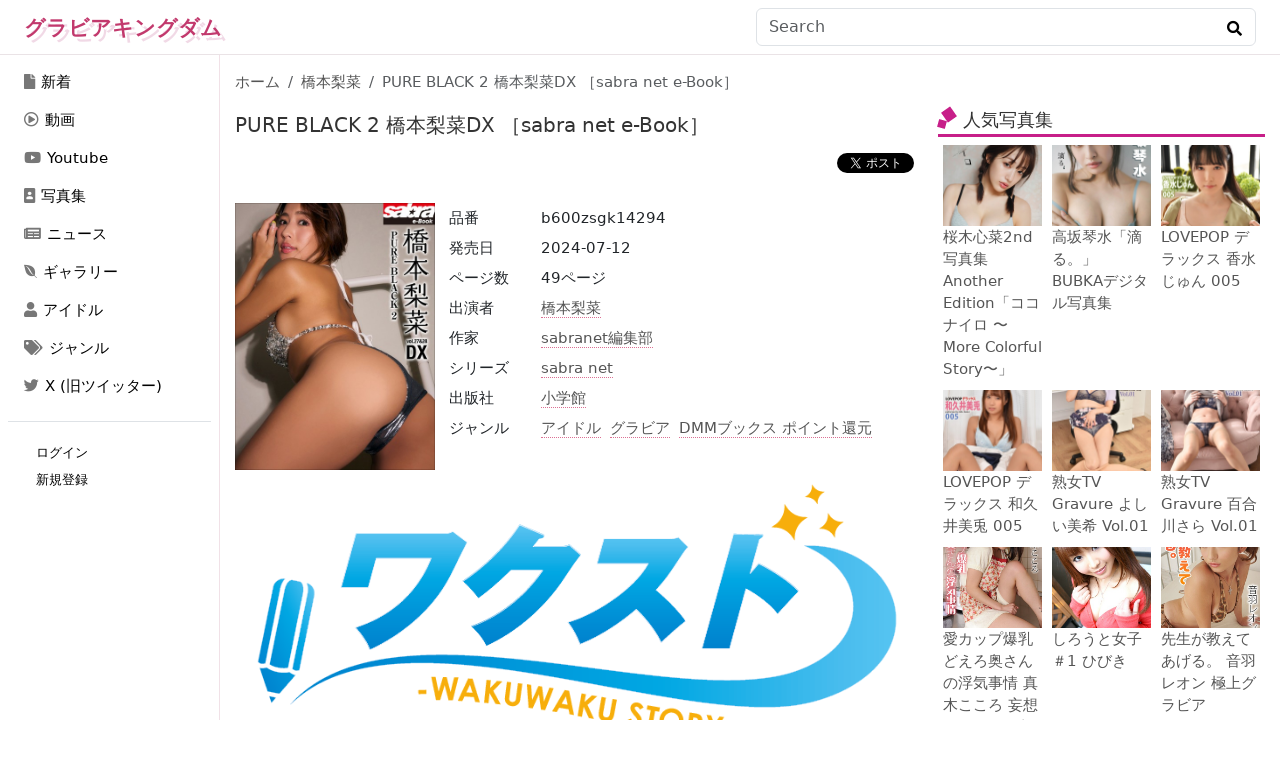

--- FILE ---
content_type: text/html; charset=UTF-8
request_url: https://gravurekingdom.com/?entry=29114
body_size: 5695
content:
<!doctype html>
<html lang="ja">

<head>
  <meta charset="utf-8">
  <meta name="referrer" content="unsafe-url">
  <meta name="viewport" content="width=device-width, initial-scale=1">
  <title>橋本梨菜 写真集 グラビアアイドル PURE BLACK 2 橋本梨菜DX ［sabra net e-Book］[b600zsgk14294] - グラビアキングダム</title>
  
    <meta name="twitter:card" content="summary_large_image" />
    <meta property="og:url" content="https://gravurekingdom.com/?entry=29114" />
    <meta property="og:type" content="article" />
    <meta property="og:title" content="PURE BLACK 2 橋本梨菜DX ［sabra net e-Book］" />
    <meta property="og:description" content="橋本梨菜 PURE BLACK 2 橋本梨菜DX ［sabra net e-Book］" />
    <meta property="og:site_name" content="グラビアキングダム" />
    <meta property="og:image" content="https://gravurekingdom.com/templates/imgck.php?img=https://ebook-assets.dmm.com/digital/e-book/b600zsgk14294/b600zsgk14294pl.jpg" />

    
  <link href="https://cdn.jsdelivr.net/npm/bootstrap@5.3.0-alpha3/dist/css/bootstrap.min.css" rel="stylesheet" crossorigin="anonymous">
  <script src="https://ajax.googleapis.com/ajax/libs/jquery/3.6.0/jquery.min.js"></script>
  <link rel="stylesheet" href="https://gravurekingdom.com/templates/style.css?time=20260118131420" type="text/css" />
  <link rel="stylesheet" href="https://use.fontawesome.com/releases/v5.7.2/css/all.css" crossorigin="anonymous">
  <script src="https://gravurekingdom.com/templates/js/lazysizes.min.js"></script>
  <link rel="stylesheet" href="https://gravurekingdom.com/templates/plugin/lightgallery.css?time=20260118131420" />
<!-- Google tag (gtag.js) -->
<script async src="https://www.googletagmanager.com/gtag/js?id=G-QPPD1NCYF5"></script>
<script>
  window.dataLayer = window.dataLayer || [];
  function gtag(){dataLayer.push(arguments);}
  gtag('js', new Date());

  gtag('config', 'G-QPPD1NCYF5');
</script>
</head>

<body>
  <header>
    <nav class="navbar fixed-top header_navi border_bottom">
      <div class="px-4 w-100">

        <div class="clearfix">
          <div class="float-start pt-2">
            <h1 class="title_logo"><a href="https://gravurekingdom.com/">グラビアキングダム</a></h1>
          </div>
          <div class="float-end" style="width:500px;max-width:50%;">


            <div class="d-lg-none sp_search_form_btn" data-bs-toggle="offcanvas" data-bs-target="#offcanvasResponsive" aria-controls="offcanvasResponsive"><img src="https://gravurekingdom.com/templates/images/menu-btn.png" alt="" style="sidth:26px;height:26px;"></div>


            <div class="offcanvas-lg offcanvas-end" tabindex="-1" id="offcanvasResponsive" aria-labelledby="offcanvasResponsiveLabel">
              <div class="offcanvas-header">
                <h5 class="offcanvas-title" id="offcanvasResponsiveLabel">Menu</h5>
                <button type="button" class="btn-close" data-bs-dismiss="offcanvas" data-bs-target="#offcanvasResponsive" aria-label="閉じる"></button>
              </div>
              <div class="offcanvas-body">

                <form class="navbar-form" id="search_form" action="/" method="get">
                  <input type="hidden" name="lists" value="">
                  <input name="s" class="form-control" type="text" placeholder="Search" value="">
                  <div class="search_button search_button_submit"><button type="submit"><i class="fas fa-search"></i></button></div>
                </form>


<div class="sp_menu_lists">
                <ul class="nav nav-pills flex-column mb-auto mt-4">
            <li class="nav-item"><a href="https://gravurekingdom.com/?lists" class="nav-link link-body-emphasis"><i class="fas fa-file"></i>新着</a></li>
            
            <li class="nav-item"><a href="https://gravurekingdom.com/?lists&floor=video" class="nav-link link-body-emphasis"><i class="far fa-play-circle"></i>動画</a></li>
            <li class="nav-item"><a href="https://gravurekingdom.com/?lists&floor=photo" class="nav-link link-body-emphasis"><i class="fas fa-portrait"></i>写真集</a></li>
            <li class="nav-item"><a href="https://gravurekingdom.com/?lists&floor=news" class="nav-link link-body-emphasis"><i class="fas fa-newspaper"></i>ニュース</a></li>
            <li class="nav-item"><a href="https://gravurekingdom.com/?gallery" class="nav-link link-body-emphasis"><i class="fab fa-envira"></i>ギャラリー</a></li>
            <li class="nav-item"><a href="https://gravurekingdom.com/?actorList" class="nav-link link-body-emphasis"><i class="fas fa-user"></i>アイドル</a></li>
            <li class="nav-item"><a href="https://gravurekingdom.com/?genreList" class="nav-link link-body-emphasis"><i class="fas fa-tags"></i>ジャンル</a></li>
        </ul>

        <ul class="list-unstyled ps-0 mb-auto">
            <li class="border-top my-3"></li>

                            <ul class="btn-toggle-nav list-unstyled fw-normal pb-1 small">
                <li><a href="https://gravurekingdom.com/?login" class="link-body-emphasis d-inline-flex text-decoration-none rounded">ログイン</a></li>
                <li><a href="https://gravurekingdom.com/?register" class="link-body-emphasis d-inline-flex text-decoration-none rounded">新規登録</a></li>
            </ul>
                
        </ul>
            </div>




              </div>
            </div>

          </div>
        </div>

      </div>
    </nav>
  </header><main>
  <div class="left-column">

    <div class="px-2" style="overflow:auto;height:100%;">

        <ul class="nav nav-pills flex-column mb-auto mt-2">
            <li class="nav-item"><a href="https://gravurekingdom.com/?lists" class="nav-link link-body-emphasis"><i class="fas fa-file"></i>新着</a></li>
            
            <li class="nav-item"><a href="https://gravurekingdom.com/?lists&floor=video" class="nav-link link-body-emphasis"><i class="far fa-play-circle"></i>動画</a></li>
            <li class="nav-item"><a href="https://gravurekingdom.com/?lists&floor=youtube" class="nav-link link-body-emphasis"><i class="fab fa-youtube"></i>Youtube</a></li>
            <li class="nav-item"><a href="https://gravurekingdom.com/?lists&floor=photo" class="nav-link link-body-emphasis"><i class="fas fa-portrait"></i>写真集</a></li>
            <li class="nav-item"><a href="https://gravurekingdom.com/?lists&floor=news" class="nav-link link-body-emphasis"><i class="fas fa-newspaper"></i>ニュース</a></li>
            <li class="nav-item"><a href="https://gravurekingdom.com/?gallery" class="nav-link link-body-emphasis"><i class="fab fa-envira"></i>ギャラリー</a></li>
            <li class="nav-item"><a href="https://gravurekingdom.com/?actorList" class="nav-link link-body-emphasis"><i class="fas fa-user"></i>アイドル</a></li>
            <li class="nav-item"><a href="https://gravurekingdom.com/?genreList" class="nav-link link-body-emphasis"><i class="fas fa-tags"></i>ジャンル</a></li>
            <li class="nav-item"><a href="https://twitter.com/gravurekingdom" class="nav-link link-body-emphasis" target="_blank"><i class="fab fa-twitter"></i>X (旧ツイッター)</a></li>
        </ul>

        <ul class="list-unstyled ps-0 mb-auto">
            <li class="border-top my-3"></li>

                            <ul class="btn-toggle-nav list-unstyled fw-normal pb-1 small">
                <li><a href="https://gravurekingdom.com/?login" class="link-body-emphasis d-inline-flex text-decoration-none rounded">ログイン</a></li>
                <li><a href="https://gravurekingdom.com/?register" class="link-body-emphasis d-inline-flex text-decoration-none rounded">新規登録</a></li>
            </ul>
                
        </ul>

    </div>

</div>

  <div class="right-column">

    <nav aria-label="パンくずリスト" class="mb-3">
      <ol class="breadcrumb mb-1" id="breadcrumb">
        <li class="breadcrumb-item"><a href="https://gravurekingdom.com/">ホーム</a></li>
      </ol>
    </nav>

    <div class="row">
      <div class="col-md-8 col-12">

  <h1 class="fs-5 mt-1 mb-3">PURE BLACK 2 橋本梨菜DX ［sabra net e-Book］</h1>

    <div class="mt-3 mb-4">

  <div class="clearfix">
<div class="float-start">
</div>
<div class="float-end">

<a href="https://twitter.com/share?ref_src=twsrc%5Etfw" class="twitter-share-button" data-url="https://gravurekingdom.com/?entry=29114" data-text="写真集販売 - 出演者：橋本梨菜 - PURE BLACK 2 橋本梨菜DX ［sabra net e-Book］" data-show-count="false" data-hashtags="橋本梨菜,グラビアアイドル,画像,動画">ツイート</a>
<script async src="https://platform.twitter.com/widgets.js" charset="utf-8"></script>

</div>
</div>
    
  </div>
  
  <div class="mt-1">

    <div class="d-flex">

      <div style="width:200px;">
        <a href="https://al.dmm.com/?lurl=https%3A%2F%2Fbook.dmm.com%2Fproduct%2F595555%2Fb600zsgk14294%2F&af_id=numb08-990&ch=api" target="_blank" rel="noreferrer noopener nofollow">
          <img src="https://ebook-assets.dmm.com/digital/e-book/b600zsgk14294/b600zsgk14294pl.jpg" alt="" style="width:100%;height:auto;"></a>
      </div>


      <div style="width: calc(100% - 200px);padding-left:10px;">

        <table class="table table-borderless table-sm table_detail">
          <tr>
            <td class="table_col_name">品番</td>
            <td>b600zsgk14294</td>
          </tr>
          <tr>
            <td class="table_col_name">発売日</td>
            <td>2024-07-12</td>
          </tr>
          <tr>
            <td class="table_col_name">ページ数</td>
            <td>49ページ</td>
          </tr>
          <tr>
            <td class="table_col_name">出演者</td>
            <td>
                              <a href="https://gravurekingdom.com/?actor=3461" class="me-1 my-1">橋本梨菜</a>
                          </td>
          </tr>

                      <tr>
              <td class="table_col_name">作家</td>
              <td>
                                  <a href="https://gravurekingdom.com/?category=4289" class="me-1 my-1">sabranet編集部</a>
                              </td>
            </tr>
          
                      <tr>
              <td class="table_col_name">シリーズ</td>
              <td>
                                  <a href="https://gravurekingdom.com/?category=4287" class="me-1 my-1">sabra net</a>
                              </td>
            </tr>
          
                      <tr>
              <td class="table_col_name">出版社</td>
              <td>
                                  <a href="https://gravurekingdom.com/?category=4288" class="me-1 my-1">小学館</a>
                              </td>
            </tr>
          
          <tr>
            <td class="table_col_name">ジャンル</td>
            <td>
                              <a href="https://gravurekingdom.com/?category=600" class="me-1 my-1">アイドル</a>
                              <a href="https://gravurekingdom.com/?category=3965" class="me-1 my-1">グラビア</a>
                              <a href="https://gravurekingdom.com/?category=11437" class="me-1 my-1">DMMブックス ポイント還元</a>
                        </tr>

        </table>


      </div>

    </div>

  </div>

  
  <div style="margin-bottom:30px;">
    <a href="https://wakust.com/" target="_blank">
        <img style="width:100%;" src="https://gravurekingdom.com/templates/images/wakust.png" alt="">
    </a>
    <p>有料記事の販売サイト。セット販売機能、定期購読機能、記事プレゼント機能、売上分配機能、グループ編集機能、販売限定機能、アフィリエイト機能あり。アダルト可。</p>
</div>
  <div class="row mt-3 mb-4">

          <div class="col-6">
        <a href="https://al.dmm.com/?lurl=https%3A%2F%2Fbook.dmm.com%2Ftachiyomi%2F%3Fcid%3DFRNfXRNVFW1RAQxaBQZWTRICXQcEC10NThFfCUJYU1kCCERYCmkGUFcKWhRHVwVfCBxZW1kEVQ__%26lin%3D1%26sd%3D0%2F&af_id=numb08-990&ch=api" target="_blank" rel="noreferrer noopener nofollow" class="btn bg_teal w-100">サンプルを見る</a>
      </div>
        <div class="col-6">
      <a href="https://al.dmm.com/?lurl=https%3A%2F%2Fbook.dmm.com%2Fproduct%2F595555%2Fb600zsgk14294%2F&af_id=numb08-990&ch=api" target="_blank" rel="noreferrer noopener nofollow" class="btn bg_mediumvioletred w-100">この写真集を見る</a>
    </div>
  </div>



        <div class="box-009 mb-3">
      <div class="svg_title">
        <svg xmlns="http://www.w3.org/2000/svg" viewBox="0 0 24 24" width="23" height="23">
            <path fill="#86d67c"
                  d="M8.2,20.6l-7.8-7.8c-0.5-0.5-0.5-1.2,0-1.7L2,9.4c0.5-0.5,1.2-0.5,1.7,0L9,14.7L20.3,3.4c0.5-0.5,1.2-0.5,1.7,0l1.7,1.7  c0.5,0.5,0.5,1.2,0,1.7L9.8,20.6C9.4,21.1,8.6,21.1,8.2,20.6L8.2,20.6z"/>
        </svg>
        橋本梨菜    </div>
      <div class="px-3 row">
      <div class="list_item_outer">
    <a href="https://gravurekingdom.com/?entry=34196" class="border-0" title="">
        <div class="item_image_outer img_cover">
            <img src="https://img.sokmil.com/image/product/pe_tak1376_01_T1749785471.jpg" alt="">
        </div>
        <div class="link-dark pt-1 px-1 pb-0">
            <p class="card-text lh-sm list-title">SUNNY 橋本梨菜</p>
        </div>
        <div class="item_floor_name bg_video">video</div>
    </a>
</div><div class="list_item_outer">
    <a href="https://gravurekingdom.com/?entry=31764" class="border-0" title="">
        <div class="item_image_outer img_contain">
            <img src="https://ebook-assets.dmm.com/digital/e-book/b217afuso04050/b217afuso04050pl.jpg" alt="">
        </div>
        <div class="link-dark pt-1 px-1 pb-0">
            <p class="card-text lh-sm list-title">橋本梨菜「小麦色の肌に隠れた魅力」SPA！グラビアン魂デジタル写真集</p>
        </div>
        <div class="item_floor_name bg_photo">photo</div>
    </a>
</div><div class="list_item_outer">
    <a href="https://gravurekingdom.com/?entry=30694" class="border-0" title="">
        <div class="item_image_outer img_contain">
            <img src="https://ebook-assets.dmm.com/digital/e-book/b424aktjp02744/b424aktjp02744pl.jpg" alt="">
        </div>
        <div class="link-dark pt-1 px-1 pb-0">
            <p class="card-text lh-sm list-title">橋本梨菜 Special Edition</p>
        </div>
        <div class="item_floor_name bg_photo">photo</div>
    </a>
</div><div class="list_item_outer">
    <a href="https://gravurekingdom.com/?entry=30305" class="border-0" title="">
        <div class="item_image_outer img_contain">
            <img src="https://ebook-assets.dmm.com/digital/e-book/b950xshes60112/b950xshes60112pl.jpg" alt="">
        </div>
        <div class="link-dark pt-1 px-1 pb-0">
            <p class="card-text lh-sm list-title">【デジタル限定】橋本梨菜写真集「ハッピーオーラ」</p>
        </div>
        <div class="item_floor_name bg_photo">photo</div>
    </a>
</div><div class="list_item_outer">
    <a href="https://gravurekingdom.com/?entry=29865" class="border-0" title="">
        <div class="item_image_outer img_contain">
            <img src="https://ebook-assets.dmm.com/digital/e-book/k948abnys00433/k948abnys00433pl.jpg" alt="">
        </div>
        <div class="link-dark pt-1 px-1 pb-0">
            <p class="card-text lh-sm list-title">Exciting Girls 橋本梨菜デジタル写真集 Vol.1</p>
        </div>
        <div class="item_floor_name bg_photo">photo</div>
    </a>
</div></div></div>


</div>

<div class="col-md-4 col-12">

  <div class="mb-4">
            <h3 class="heading_subs">人気写真集</h3>
    
    <div style="display:flex;flex-wrap:wrap;">
                <div style="width:33.3333%;padding:0 5px;margin-bottom:10px;">
            <div>
            <a href="https://gravurekingdom.com/?entry=37598">
                <div class="item_image_outer_sub"><img src="https://ebook-assets.dmm.com/digital/e-book/b355iakta95452/b355iakta95452pl.jpg" alt="桜木心菜2nd写真集 Another Edition「ココナイロ 〜More Colorful Story〜」"></div>
                <div>桜木心菜2nd写真集 Another Edition「ココナイロ 〜More Colorful Story〜」</div>
        </a>
        </div>
        </div>

                        <div style="width:33.3333%;padding:0 5px;margin-bottom:10px;">
            <div>
            <a href="https://gravurekingdom.com/?entry=37597">
                <div class="item_image_outer_sub"><img src="https://ebook-assets.dmm.com/digital/e-book/k735abyky00603/k735abyky00603pl.jpg" alt="高坂琴水「滴る。」 BUBKAデジタル写真集"></div>
                <div>高坂琴水「滴る。」 BUBKAデジタル写真集</div>
        </a>
        </div>
        </div>

                        <div style="width:33.3333%;padding:0 5px;margin-bottom:10px;">
            <div>
            <a href="https://gravurekingdom.com/?entry=37596">
                <div class="item_image_outer_sub"><img src="https://ebook-assets.dmm.com/digital/e-book/s335asnph01742/s335asnph01742pl.jpg" alt="LOVEPOP デラックス 香水じゅん 005"></div>
                <div>LOVEPOP デラックス 香水じゅん 005</div>
        </a>
        </div>
        </div>

                        <div style="width:33.3333%;padding:0 5px;margin-bottom:10px;">
            <div>
            <a href="https://gravurekingdom.com/?entry=37595">
                <div class="item_image_outer_sub"><img src="https://ebook-assets.dmm.com/digital/e-book/s335asnph01743/s335asnph01743pl.jpg" alt="LOVEPOP デラックス 和久井美兎 005"></div>
                <div>LOVEPOP デラックス 和久井美兎 005</div>
        </a>
        </div>
        </div>

                        <div style="width:33.3333%;padding:0 5px;margin-bottom:10px;">
            <div>
            <a href="https://gravurekingdom.com/?entry=37594">
                <div class="item_image_outer_sub"><img src="https://ebook-assets.dmm.com/digital/e-book/s335asnph01746/s335asnph01746pl.jpg" alt="熟女TV Gravure よしい美希 Vol.01"></div>
                <div>熟女TV Gravure よしい美希 Vol.01</div>
        </a>
        </div>
        </div>

                        <div style="width:33.3333%;padding:0 5px;margin-bottom:10px;">
            <div>
            <a href="https://gravurekingdom.com/?entry=37593">
                <div class="item_image_outer_sub"><img src="https://ebook-assets.dmm.com/digital/e-book/s335asnph01747/s335asnph01747pl.jpg" alt="熟女TV Gravure 百合川さら Vol.01"></div>
                <div>熟女TV Gravure 百合川さら Vol.01</div>
        </a>
        </div>
        </div>

                        <div style="width:33.3333%;padding:0 5px;margin-bottom:10px;">
            <div>
            <a href="https://gravurekingdom.com/?entry=37590">
                <div class="item_image_outer_sub"><img src="https://ebook-assets.dmm.com/digital/e-book/b693atdgr01633/b693atdgr01633pl.jpg" alt="愛カップ爆乳どえろ奥さんの浮気事情 真木こころ 妄想DIGITAL写真集"></div>
                <div>愛カップ爆乳どえろ奥さんの浮気事情 真木こころ 妄想DIGITAL写真集</div>
        </a>
        </div>
        </div>

                        <div style="width:33.3333%;padding:0 5px;margin-bottom:10px;">
            <div>
            <a href="https://gravurekingdom.com/?entry=37589">
                <div class="item_image_outer_sub"><img src="https://ebook-assets.dmm.com/digital/e-book/b693atdgr01634/b693atdgr01634pl.jpg" alt="しろうと女子 ＃1 ひびき"></div>
                <div>しろうと女子 ＃1 ひびき</div>
        </a>
        </div>
        </div>

                        <div style="width:33.3333%;padding:0 5px;margin-bottom:10px;">
            <div>
            <a href="https://gravurekingdom.com/?entry=37588">
                <div class="item_image_outer_sub"><img src="https://ebook-assets.dmm.com/digital/e-book/k712afrus01719/k712afrus01719pl.jpg" alt="先生が教えてあげる。 音羽レオン 極上グラビアPHOTOBOOK"></div>
                <div>先生が教えてあげる。 音羽レオン 極上グラビアPHOTOBOOK</div>
        </a>
        </div>
        </div>

                        <div style="width:33.3333%;padding:0 5px;margin-bottom:10px;">
            <div>
            <a href="https://gravurekingdom.com/?entry=37587">
                <div class="item_image_outer_sub"><img src="https://ebook-assets.dmm.com/digital/e-book/k712afrus01720/k712afrus01720pl.jpg" alt="誘惑家政婦 二宮沙樹 極上グラビアPHOTOBOOK"></div>
                <div>誘惑家政婦 二宮沙樹 極上グラビアPHOTOBOOK</div>
        </a>
        </div>
        </div>

                        <div style="width:33.3333%;padding:0 5px;margin-bottom:10px;">
            <div>
            <a href="https://gravurekingdom.com/?entry=37586">
                <div class="item_image_outer_sub"><img src="https://ebook-assets.dmm.com/digital/e-book/s335asnph01739/s335asnph01739pl.jpg" alt="LOVEPOP デラックス 明日見未来 004"></div>
                <div>LOVEPOP デラックス 明日見未来 004</div>
        </a>
        </div>
        </div>

                        <div style="width:33.3333%;padding:0 5px;margin-bottom:10px;">
            <div>
            <a href="https://gravurekingdom.com/?entry=37585">
                <div class="item_image_outer_sub"><img src="https://ebook-assets.dmm.com/digital/e-book/s335asnph01740/s335asnph01740pl.jpg" alt="LOVEPOP デラックス 穂花あいり 004"></div>
                <div>LOVEPOP デラックス 穂花あいり 004</div>
        </a>
        </div>
        </div>

                </div>

</div>

<div class="mb-4">
    <h3 class="heading_subs">人気グラビアアイドル</h3>

    <div class="list-group">
        </div>

</div>

</div>    </div>
  </div>

</main>
<script>
        $('#breadcrumb').append('<li class="breadcrumb-item"><a href="https://gravurekingdom.com/?actor=3461">橋本梨菜</a></li>');
    $('#breadcrumb').append('<li class="breadcrumb-item active">PURE BLACK 2 橋本梨菜DX ［sabra net e-Book］</li>');
</script>

<footer class="footer mt-auto py-3 footer_div text-muted" style="font-size: 0.9em;">
  <div class="container-fluid text-center">
    <div class="mailto">
    <a class="link-dark" href="https://gravurekingdom.com/?policy">利用規約</a>
    <a class="link-dark ms-3" href="https://gravurekingdom.com/?privacy">個人情報について</a>
    <a class="link-dark ms-3" href="https://gravurekingdom.com/?contact">お問い合わせ</a>
    </div>
    <div class="Powered-by">
    <a href="https://affiliate.dmm.com/api/"><img src="https://p.dmm.co.jp/p/affiliate/web_service/r18_135_17.gif" style="height:14px;width:auto;" alt="WEB SERVICE BY FANZA" /></a>
    <a href="https://sokmil-ad.com/" target="_blank"  rel="nofollow"><img src="https://sokmil-ad.com/api/credit/135x18.gif" alt="WEB SERVICE BY SOKMIL" style="height:14px;width:auto;"></a>
    <div class="p-2"><a href="https://enterlinx.net/" target="_blank">EnterLINX</a></div>
    </div>
  </div>
</footer>

<script src="https://cdn.jsdelivr.net/npm/bootstrap@5.3.0-alpha3/dist/js/bootstrap.bundle.min.js" crossorigin="anonymous"></script>
<script>
$(function() {

  $(window).on('load resize', function() {
    var w = $('.auto_height').width();
    var rate = $('.auto_height').data('rate');
    var h = w * rate;
    $(".auto_height").css("height", h + "px");
  });
});
</script>

<!-- lightgallery.js JavaScript -->
<script src="https://gravurekingdom.com/templates/plugin/lightgallery.min.js"></script>
 
<script type="text/javascript">
jQuery(document).ready(function(){
lightGallery(document.getElementById('gallery_section'), {
  selector: '.gallery_item'
});
  });
</script>

</body>

</html>

--- FILE ---
content_type: text/css
request_url: https://gravurekingdom.com/templates/style.css?time=20260118131420
body_size: 3500
content:
body {
	margin: 0;
	font-size: 15px;
	line-height: 1.5;
	color: #333;
	background-color: #fff;
	position: relative;
	margin: 0;
	padding: 0;
	height: 100vh;
}
img{
	max-width:100%;
	height:auto;
}
iframe{
	border: 0;
}
a {
	color:#555;
	text-decoration: none;
}
.bg_mediumvioletred{
	background-color: #c71585;
	color:#fff;
}
.bg_mediumvioletred:hover{
	background-color: #dd6fb5;
	color:#fff;
}
.bg_teal{
	background-color: #008080;
	color:#fff;
}
.bg_teal:hover{
	background-color: #095555;
	color:#fff;
}
::-webkit-scrollbar {
width: 7px; /* スクロールバーの幅を設定 */
height: 7px; /* スクロールバーの高さを設定（水平スクロールバーの場合） */
}

/* スクロールバーのつまみ部分（トラック内で動く部分）のスタイル */
::-webkit-scrollbar-thumb {
background-color: #ccc; /* 色を設定 */
border-radius: 4px; /* 角を丸くする */
}

/* スクロールバーのつまみ部分（トラック内で動く部分）にマウスオーバー時のスタイル */
::-webkit-scrollbar-thumb:hover {
background-color: #999; /* 色を設定 */
}

/* スクロールバーのトラック部分（バーの背景）のスタイル */
::-webkit-scrollbar-track {
background-color: #f1f1f1; /* 色を設定 */
border-radius: 4px; /* 角を丸くする */
}

main{
	margin-top:56px;
}
.left-column {
	position: fixed;
	top: 0;
	left: 0;
	height: 100%;
	width: 220px;
	background-color: #fff;
	padding-top:55px;
	border-right:1px solid rgb(241, 225, 231);
  }
  
.right-column {
	margin-left: 220px;
	padding: 15px;
}
.title_logo{
	padding:0;
	margin:0;
	font-size:21px;
	font-weight: bold;
}
.title_logo a{
	color:rgb(194, 57, 109);
	text-shadow: 2px 2px #fff, 5px 5px rgba(220, 160, 192, 0.4)
}
.border_bottom{
	border-bottom:1px solid rgb(234, 227, 230);
}
.sp_search_form_btn{
    position: fixed;
    top: 9px;
    right: 15px;
	z-index:2225;
	cursor : pointer;
	font-size:22px;
}
#search_form{
	position:relative;
	width:100%;
}
.search_button {
    position: absolute;
    top: 9px;
    right: 8px;
	z-index:1;
    cursor: pointer;
    background-color: rgba(0,0,0,0);
}
.search_button button {
    background-color: rgba(0,0,0,0);
    border: 0px solid #fff;
}
.list_section{
	display: flex;
    flex-wrap:wrap;
    padding: 0;
    width: 100%;
}
.list_item_outer_one{
	margin-bottom:10px;
	width:100%;
	position: relative;
	border:1px solid #ddd;
	border-radius:5px;
	padding:3px;
}
.list_item_outer_one:hover{
	background-color: rgb(241, 232, 238);
}
.item_image_outer_one{
	position: relative;
	width: 120px;
	overflow: hidden;
}
.item_image_outer_one:before {
	content: "";
	display: block;
	padding-top:65%;
}
.item_image_outer_one img{
	position: absolute;
	top: 0;
	left: 0;
	bottom: 0;
	right: 0;
	width:100%;
	height:100%;
}
.list_item_outer_photo{
	margin-bottom:26px;
	width:16.6667%;
	position: relative;
	padding-right:0;
}

.list_item_outer{
	margin-bottom:26px;
	width:25%;
	position: relative;
	padding-right:0;
}

.item_floor_name{
	position:absolute;
	z-index:1;
	top:0;
	left:12px;
	padding:2px 3px;
	color:#fff;
	font-size:12px;
}
.bg_video{
	background-color: rgba(29, 187, 52, 0.8);
}
.bg_photo{
	background-color: rgba(62, 83, 205, 0.8);
}
.bg_news{
	background-color: rgba(114, 22, 190, 0.8);
}
.bg_youtube{
	background-color: rgba(190, 22, 22, 0.8);
}
.list-title {
	word-break: break-all;
	display: -webkit-box;
	-webkit-box-orient: vertical;
	-webkit-line-clamp: 2;
	overflow: hidden;
}
.item_image_outer{
	position: relative;
	width: 100%;
	overflow: hidden;
}
.item_image_outer:before {
	content: "";
	display: block;
	padding-top: 58%;
}
.item_image_outer img{
	position: absolute;
	top: 0;
	left: 0;
	bottom: 0;
	right: 0;
	width:100%;
	height:100%;
}
.item_image_outer_photo{
	position: relative;
	width: 100%;
	overflow: hidden;
}
.item_image_outer_photo:before {
	content: "";
	display: block;
	padding-top:145%;
}
.item_image_outer_photo img{
	position: absolute;
	top: 0;
	left: 0;
	bottom: 0;
	right: 0;
	width:100%;
	height:100%;
}
.img_cover img{
	object-fit: cover;
}
.img_contain img{
	object-fit:contain;
}
.ss-width {
	max-width: 992px;
}
.btn-outline-blue {
	color: #0d6efd;
	background-color: transparent;
	background-image: none;
	border-color: #dee2e6;
}
.anchor {
	display: block;
	padding-top: 69px;
	margin-top: -69px;
}
.genre_content{
	max-width:1440px;
}
.genre_content h2, .genre_content .h2 {
	font-size: 1.1rem;
}
.genre_content h1, .genre_content .h1 {
	font-size: 1.32rem;
}
form.gsc-search-box {
	font-size: 13px;
	margin-top: 0;
	margin-right: 0;
	margin-bottom: 4px;
	margin-left: 0;
	width: 100%;
}
.gsc-search-box {
	margin: 0 !important;
}
table.gsc-search-box {
	border-style: none;
	border-width: 0;
	border-spacing: 0 0;
	width: 100%;
	margin-bottom: 2px;
}
.gsc-input {
	font-size: 16px;
}
.gsc-input {
	padding-right: 5px !important;
	height: 28px !important;
}
#gsc-iw-id1 {
	border-radius: 3px !important;
	height: 32px !important;
	padding: 0 !important;
}
input.gsc-input, .gsc-input-box, .gsc-input-box-hover, .gsc-input-box-focus {
	border-color: #D9D9D9;
}
.gsc-input-box {
	border: 1px solid #dfe1e5;
	background: #fff;
}
#gs_id50 {
	height: 32px !important;
}
.gsib_a {
	padding: 0 10px;
}
.gsc-search-button {
	border-radius: 3px !important;
	height: 32px !important;
	width: 70px !important;
}
.gsc-search-button-v2 {
	font-size: 0;
	padding: 6px 27px;
	width: auto;
	vertical-align: middle;
	border: 1px solid #666;
	border-radius: 2px;
	border-color: #3079ed;
	background-color: #4d90fe;
	background-image: linear-gradient(top, #4d90fe, #4787ed);
}
.gsc-search-button-v2, .gsc-search-button-v2:hover, .gsc-search-button-v2:focus {
	border-color: #D9D9D9;
	background-color: #EEEEEE;
	background-image: none;
	filter: none;
}
.gsc-search-button-v2 svg {
	fill: #111111;
}
.meta_tag_t{
	width:75px;
	padding-right:6px;
}
.object-fit-container {
	width: 100%;
	padding-bottom: 67%;
	height: 0;
	position: relative;
}
.object-fit-contain {
	-o-object-fit: contain;
	object-fit: contain;
	width: 100%;
	height: 100%;
	position: absolute;
}
.object-fit-container-entry {
	width: 100%;
	padding-bottom: 75%;
	height: 0;
	position: relative;
}
.object-fit-contain-entry {
	-o-object-fit: contain;
	object-fit: contain;
	width: 100%;
	height: 100%;
	position: absolute;
}
.header_navi,.footer_div{
background-color:#fff;
}
/* 折り畳み可能リストのサイドバー用 */
.btn-toggle {
	padding: .25rem .5rem;
	font-weight: 600;
	color: var(--bs-emphasis-color);
	background-color: transparent;
  }
  .btn-toggle:hover,
  .btn-toggle:focus {
	color: rgba(var(--bs-emphasis-color-rgb), .85);
	background-color: var(--bs-tertiary-bg);
  }
  
  .btn-toggle::before {
	width: 1.25em;
	line-height: 0;
	content: url("data:image/svg+xml,%3csvg xmlns='http://www.w3.org/2000/svg' width='16' height='16' viewBox='0 0 16 16'%3e%3cpath fill='none' stroke='rgba%280,0,0,.5%29' stroke-linecap='round' stroke-linejoin='round' stroke-width='2' d='M5 14l6-6-6-6'/%3e%3c/svg%3e");
	transition: transform .35s ease;
	transform-origin: .5em 50%;
  }
  
  [data-bs-theme="dark"] .btn-toggle::before {
	content: url("data:image/svg+xml,%3csvg xmlns='http://www.w3.org/2000/svg' width='16' height='16' viewBox='0 0 16 16'%3e%3cpath fill='none' stroke='rgba%28255,255,255,.5%29' stroke-linecap='round' stroke-linejoin='round' stroke-width='2' d='M5 14l6-6-6-6'/%3e%3c/svg%3e");
  }
  
  .btn-toggle[aria-expanded="true"] {
	color: rgba(var(--bs-emphasis-color-rgb), .85);
  }
  .btn-toggle[aria-expanded="true"]::before {
	transform: rotate(90deg);
  }
  
  .btn-toggle-nav a {
	padding: .1875rem .5rem;
	margin-top: .125rem;
	margin-left: 1.25rem;
  }
  .btn-toggle-nav a:hover,
  .btn-toggle-nav a:focus {
	background-color: var(--bs-tertiary-bg);
  }

  .heading-015 {
    display: inline-block;
    position: relative;
    padding: 0.2em 0.8em;
    border-left: 27px solid #ffccf6;
    background-color: #fff;
    color: #333333;
	font-size:18px;
	margin-bottom:12px;
	width:100%;
}
.nav-pills i{
	color:#777;
	margin-right:6px;
}
.table_col_name{
	width:92px;
}
.table{
	margin-bottom:0;
}
.table_detail a{
	border-bottom:1px dotted #db7093;
}

.box-009 {
	width:100%;
    border: 2px solid #86d67c;
    border-radius: 5px;
    color: #333333;
}

.box-009 .svg_title {
    display: inline-flex;
    align-items: center;
    position: relative;
    top: -13px;
    left: 10px;
    margin: 0 7px;
    padding: 0 8px;
    background: #fff;
    color: #86d67c;
    font-weight: 600;
    vertical-align: top;
}

.box-009 svg {
    padding-right: 4px;
}

.heading_subs {
    position: relative;
    padding:0 0 .2em 1.4em;
    border-bottom: 3px solid #c71f89;
    color: #333333;
	font-size:18px;
}

.heading_subs::before {
    position: absolute;
    top: 0;
    left: .3em;
    transform: rotate(55deg);
    height: 11px;
    width: 12px;
    background: #c71f89;
    content: '';
}

.heading_subs::after {
    position: absolute;
    transform: rotate(15deg);
    top: .6em;
    left: 0;
    height: 8px;
    width: 8px;
    background: #c71f89;
    content: '';
}

.item_image_outer_sub{
	position: relative;
	width: 100%;
	overflow: hidden;
}
.item_image_outer_sub:before {
	content: "";
	display: block;
	padding-top: 82%;
}
.item_image_outer_sub img{
	position: absolute;
	top: 0;
	left: 0;
	bottom: 0;
	right: 0;
	width:100%;
	height:100%;
	object-fit: cover;
}
.home_section{
	margin-bottom:35px;
}
.carousel-control-next, .carousel-control-prev {
	width:45px;
    background-color: rgba(244, 165, 227, 0.5)
}
.entry_item_image{
	width:300px;
}
.entry_item_image img{
	width:100%;
	height:auto;
	max-width:100%;
}
.entry_item_detail{
	width: calc(100% - 300px);
	padding-left:10px;
}
.checked_radio{
	position:absolute;
	z-index:1;
	top:7px;
	left:9px;
}
.btn_rf{
	padding: 2px;
	font-size: 12px;
}
.actor_h2{
	font-size:14px;
	font-weight:normal;
	display: inline-block;
	padding:0;
	margin:0;
}
.sp_menu_lists{
	display: none;
}
.gallery_section{
    display: flex;
    flex-wrap:wrap;
    padding: 0;
    width: 100%;
}
.gallery_item{
	width:14.2857%;
	padding:4px;
}
.btn_s_menu{
	border:1px solid #ead2d2;
	color:#c71585;
	font-weight: bold;
}
.btn_s_menu:hover{
	border:1px solid #dd6fb5;
	color:#c71585;
}
@media all and (max-width: 1310px) {
	.gallery_item{
		width:16.6667%;
	}
}
@media all and (max-width: 1100px) {
	.gallery_item{
		width:20%;
	}
}
@media all and (max-width: 768px) {
	.gallery_item{
		width:33.3333%;
	}
}
.gallery_category{
	position:absolute;
	bottom:0px;
	left:0px;
	padding:2px 5px;
	background-color: rgba( 0, 0, 0, 0.5 );
	color:#fff;
	font-size:12px;
}
.gallery_item_image{
	position:relative;
	width: 100%;
	overflow: hidden;
}
.gallery_item_image:before {
	content: "";
	display: block;
	padding-top:100%;
}
.gallery_item_image img{
	position: absolute;
	top: 0;
	left: 0;
	bottom: 0;
	right: 0;
	width:100%;
	height:100%;
	object-fit: cover;
}
@media all and (max-width: 1140px) {
	.list_item_outer{
		width:25%;
	}
	.list_item_outer_photo{
		width:20%;
	}
}
@media all and (max-width: 959px) {
	.list_item_outer_photo{
		width:25%;
	}
	.entry_item_image{
		width:100%;
	}
	.entry_item_detail{
		margin-top:15px;
		width:100%;
		padding-left:0;
	}
	.sp_menu_lists{
		display:block;
	}
}
@media all and (max-width: 768px) {
	.list_item_outer{
		width:50%;
	}
	.left-column {
		display: none;
	}
	.right-column {
		margin: 0px;
		padding:15px 15px;
	}
	.list_item_outer_photo{
		width:33.3333%;
	}
}

.section_title{
	width:100%;
	padding:4px 9px;
	background-color:#d6b6d4;
	border-left:7px solid #c71da2;
	color:#62074f;
	font-weight: bold;
	font-size:18px;
	margin-bottom:5px;
}

.section_gallery_outer{
	position: relative;
    padding: 0;
	width: calc(100% - 220px);
}
.section_gallery_menu{
	position: fixed;
	top: 55px;
	left:220px;
	width:220px;
	border-right:1px solid #ddd;
	height:100%;
	overflow: hidden;
}
.section_gallery_main{
	margin-left: 220px;
	padding: 15px;
	width: calc(100% - 220px);
}
.section_gallery_menu_inner{
	width:100%;
	height:100vh;
	overflow: auto;
	padding-bottom:55px;
}

@media all and (max-width: 768px) {
	.section_gallery_outer{
		position: relative;
		padding: 0;
		width: 100%;
	}
	.section_gallery_menu{
		position: static;
		width:100%;
		border-right:0px solid #ddd;
		overflow: hidden;
	}
	.section_gallery_main{
		margin-left: 0;
		padding:9px;
		width:100%;
	}
}
